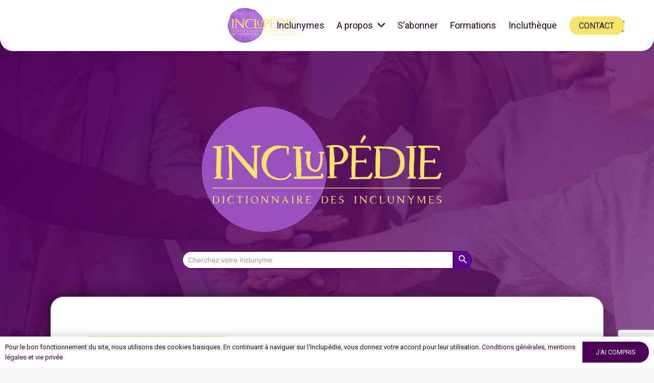

--- FILE ---
content_type: text/html; charset=utf-8
request_url: https://www.google.com/recaptcha/api2/anchor?ar=1&k=6LcUqVIsAAAAAIVo38WPzCEN6-CS0AG9EfUi5p-K&co=aHR0cDovL3d3dy5pbmNsdXBlZGllLmV1Ojgw&hl=en&v=N67nZn4AqZkNcbeMu4prBgzg&theme=light&size=invisible&badge=bottomright&anchor-ms=20000&execute-ms=30000&cb=h90v5iupyc5u
body_size: 48699
content:
<!DOCTYPE HTML><html dir="ltr" lang="en"><head><meta http-equiv="Content-Type" content="text/html; charset=UTF-8">
<meta http-equiv="X-UA-Compatible" content="IE=edge">
<title>reCAPTCHA</title>
<style type="text/css">
/* cyrillic-ext */
@font-face {
  font-family: 'Roboto';
  font-style: normal;
  font-weight: 400;
  font-stretch: 100%;
  src: url(//fonts.gstatic.com/s/roboto/v48/KFO7CnqEu92Fr1ME7kSn66aGLdTylUAMa3GUBHMdazTgWw.woff2) format('woff2');
  unicode-range: U+0460-052F, U+1C80-1C8A, U+20B4, U+2DE0-2DFF, U+A640-A69F, U+FE2E-FE2F;
}
/* cyrillic */
@font-face {
  font-family: 'Roboto';
  font-style: normal;
  font-weight: 400;
  font-stretch: 100%;
  src: url(//fonts.gstatic.com/s/roboto/v48/KFO7CnqEu92Fr1ME7kSn66aGLdTylUAMa3iUBHMdazTgWw.woff2) format('woff2');
  unicode-range: U+0301, U+0400-045F, U+0490-0491, U+04B0-04B1, U+2116;
}
/* greek-ext */
@font-face {
  font-family: 'Roboto';
  font-style: normal;
  font-weight: 400;
  font-stretch: 100%;
  src: url(//fonts.gstatic.com/s/roboto/v48/KFO7CnqEu92Fr1ME7kSn66aGLdTylUAMa3CUBHMdazTgWw.woff2) format('woff2');
  unicode-range: U+1F00-1FFF;
}
/* greek */
@font-face {
  font-family: 'Roboto';
  font-style: normal;
  font-weight: 400;
  font-stretch: 100%;
  src: url(//fonts.gstatic.com/s/roboto/v48/KFO7CnqEu92Fr1ME7kSn66aGLdTylUAMa3-UBHMdazTgWw.woff2) format('woff2');
  unicode-range: U+0370-0377, U+037A-037F, U+0384-038A, U+038C, U+038E-03A1, U+03A3-03FF;
}
/* math */
@font-face {
  font-family: 'Roboto';
  font-style: normal;
  font-weight: 400;
  font-stretch: 100%;
  src: url(//fonts.gstatic.com/s/roboto/v48/KFO7CnqEu92Fr1ME7kSn66aGLdTylUAMawCUBHMdazTgWw.woff2) format('woff2');
  unicode-range: U+0302-0303, U+0305, U+0307-0308, U+0310, U+0312, U+0315, U+031A, U+0326-0327, U+032C, U+032F-0330, U+0332-0333, U+0338, U+033A, U+0346, U+034D, U+0391-03A1, U+03A3-03A9, U+03B1-03C9, U+03D1, U+03D5-03D6, U+03F0-03F1, U+03F4-03F5, U+2016-2017, U+2034-2038, U+203C, U+2040, U+2043, U+2047, U+2050, U+2057, U+205F, U+2070-2071, U+2074-208E, U+2090-209C, U+20D0-20DC, U+20E1, U+20E5-20EF, U+2100-2112, U+2114-2115, U+2117-2121, U+2123-214F, U+2190, U+2192, U+2194-21AE, U+21B0-21E5, U+21F1-21F2, U+21F4-2211, U+2213-2214, U+2216-22FF, U+2308-230B, U+2310, U+2319, U+231C-2321, U+2336-237A, U+237C, U+2395, U+239B-23B7, U+23D0, U+23DC-23E1, U+2474-2475, U+25AF, U+25B3, U+25B7, U+25BD, U+25C1, U+25CA, U+25CC, U+25FB, U+266D-266F, U+27C0-27FF, U+2900-2AFF, U+2B0E-2B11, U+2B30-2B4C, U+2BFE, U+3030, U+FF5B, U+FF5D, U+1D400-1D7FF, U+1EE00-1EEFF;
}
/* symbols */
@font-face {
  font-family: 'Roboto';
  font-style: normal;
  font-weight: 400;
  font-stretch: 100%;
  src: url(//fonts.gstatic.com/s/roboto/v48/KFO7CnqEu92Fr1ME7kSn66aGLdTylUAMaxKUBHMdazTgWw.woff2) format('woff2');
  unicode-range: U+0001-000C, U+000E-001F, U+007F-009F, U+20DD-20E0, U+20E2-20E4, U+2150-218F, U+2190, U+2192, U+2194-2199, U+21AF, U+21E6-21F0, U+21F3, U+2218-2219, U+2299, U+22C4-22C6, U+2300-243F, U+2440-244A, U+2460-24FF, U+25A0-27BF, U+2800-28FF, U+2921-2922, U+2981, U+29BF, U+29EB, U+2B00-2BFF, U+4DC0-4DFF, U+FFF9-FFFB, U+10140-1018E, U+10190-1019C, U+101A0, U+101D0-101FD, U+102E0-102FB, U+10E60-10E7E, U+1D2C0-1D2D3, U+1D2E0-1D37F, U+1F000-1F0FF, U+1F100-1F1AD, U+1F1E6-1F1FF, U+1F30D-1F30F, U+1F315, U+1F31C, U+1F31E, U+1F320-1F32C, U+1F336, U+1F378, U+1F37D, U+1F382, U+1F393-1F39F, U+1F3A7-1F3A8, U+1F3AC-1F3AF, U+1F3C2, U+1F3C4-1F3C6, U+1F3CA-1F3CE, U+1F3D4-1F3E0, U+1F3ED, U+1F3F1-1F3F3, U+1F3F5-1F3F7, U+1F408, U+1F415, U+1F41F, U+1F426, U+1F43F, U+1F441-1F442, U+1F444, U+1F446-1F449, U+1F44C-1F44E, U+1F453, U+1F46A, U+1F47D, U+1F4A3, U+1F4B0, U+1F4B3, U+1F4B9, U+1F4BB, U+1F4BF, U+1F4C8-1F4CB, U+1F4D6, U+1F4DA, U+1F4DF, U+1F4E3-1F4E6, U+1F4EA-1F4ED, U+1F4F7, U+1F4F9-1F4FB, U+1F4FD-1F4FE, U+1F503, U+1F507-1F50B, U+1F50D, U+1F512-1F513, U+1F53E-1F54A, U+1F54F-1F5FA, U+1F610, U+1F650-1F67F, U+1F687, U+1F68D, U+1F691, U+1F694, U+1F698, U+1F6AD, U+1F6B2, U+1F6B9-1F6BA, U+1F6BC, U+1F6C6-1F6CF, U+1F6D3-1F6D7, U+1F6E0-1F6EA, U+1F6F0-1F6F3, U+1F6F7-1F6FC, U+1F700-1F7FF, U+1F800-1F80B, U+1F810-1F847, U+1F850-1F859, U+1F860-1F887, U+1F890-1F8AD, U+1F8B0-1F8BB, U+1F8C0-1F8C1, U+1F900-1F90B, U+1F93B, U+1F946, U+1F984, U+1F996, U+1F9E9, U+1FA00-1FA6F, U+1FA70-1FA7C, U+1FA80-1FA89, U+1FA8F-1FAC6, U+1FACE-1FADC, U+1FADF-1FAE9, U+1FAF0-1FAF8, U+1FB00-1FBFF;
}
/* vietnamese */
@font-face {
  font-family: 'Roboto';
  font-style: normal;
  font-weight: 400;
  font-stretch: 100%;
  src: url(//fonts.gstatic.com/s/roboto/v48/KFO7CnqEu92Fr1ME7kSn66aGLdTylUAMa3OUBHMdazTgWw.woff2) format('woff2');
  unicode-range: U+0102-0103, U+0110-0111, U+0128-0129, U+0168-0169, U+01A0-01A1, U+01AF-01B0, U+0300-0301, U+0303-0304, U+0308-0309, U+0323, U+0329, U+1EA0-1EF9, U+20AB;
}
/* latin-ext */
@font-face {
  font-family: 'Roboto';
  font-style: normal;
  font-weight: 400;
  font-stretch: 100%;
  src: url(//fonts.gstatic.com/s/roboto/v48/KFO7CnqEu92Fr1ME7kSn66aGLdTylUAMa3KUBHMdazTgWw.woff2) format('woff2');
  unicode-range: U+0100-02BA, U+02BD-02C5, U+02C7-02CC, U+02CE-02D7, U+02DD-02FF, U+0304, U+0308, U+0329, U+1D00-1DBF, U+1E00-1E9F, U+1EF2-1EFF, U+2020, U+20A0-20AB, U+20AD-20C0, U+2113, U+2C60-2C7F, U+A720-A7FF;
}
/* latin */
@font-face {
  font-family: 'Roboto';
  font-style: normal;
  font-weight: 400;
  font-stretch: 100%;
  src: url(//fonts.gstatic.com/s/roboto/v48/KFO7CnqEu92Fr1ME7kSn66aGLdTylUAMa3yUBHMdazQ.woff2) format('woff2');
  unicode-range: U+0000-00FF, U+0131, U+0152-0153, U+02BB-02BC, U+02C6, U+02DA, U+02DC, U+0304, U+0308, U+0329, U+2000-206F, U+20AC, U+2122, U+2191, U+2193, U+2212, U+2215, U+FEFF, U+FFFD;
}
/* cyrillic-ext */
@font-face {
  font-family: 'Roboto';
  font-style: normal;
  font-weight: 500;
  font-stretch: 100%;
  src: url(//fonts.gstatic.com/s/roboto/v48/KFO7CnqEu92Fr1ME7kSn66aGLdTylUAMa3GUBHMdazTgWw.woff2) format('woff2');
  unicode-range: U+0460-052F, U+1C80-1C8A, U+20B4, U+2DE0-2DFF, U+A640-A69F, U+FE2E-FE2F;
}
/* cyrillic */
@font-face {
  font-family: 'Roboto';
  font-style: normal;
  font-weight: 500;
  font-stretch: 100%;
  src: url(//fonts.gstatic.com/s/roboto/v48/KFO7CnqEu92Fr1ME7kSn66aGLdTylUAMa3iUBHMdazTgWw.woff2) format('woff2');
  unicode-range: U+0301, U+0400-045F, U+0490-0491, U+04B0-04B1, U+2116;
}
/* greek-ext */
@font-face {
  font-family: 'Roboto';
  font-style: normal;
  font-weight: 500;
  font-stretch: 100%;
  src: url(//fonts.gstatic.com/s/roboto/v48/KFO7CnqEu92Fr1ME7kSn66aGLdTylUAMa3CUBHMdazTgWw.woff2) format('woff2');
  unicode-range: U+1F00-1FFF;
}
/* greek */
@font-face {
  font-family: 'Roboto';
  font-style: normal;
  font-weight: 500;
  font-stretch: 100%;
  src: url(//fonts.gstatic.com/s/roboto/v48/KFO7CnqEu92Fr1ME7kSn66aGLdTylUAMa3-UBHMdazTgWw.woff2) format('woff2');
  unicode-range: U+0370-0377, U+037A-037F, U+0384-038A, U+038C, U+038E-03A1, U+03A3-03FF;
}
/* math */
@font-face {
  font-family: 'Roboto';
  font-style: normal;
  font-weight: 500;
  font-stretch: 100%;
  src: url(//fonts.gstatic.com/s/roboto/v48/KFO7CnqEu92Fr1ME7kSn66aGLdTylUAMawCUBHMdazTgWw.woff2) format('woff2');
  unicode-range: U+0302-0303, U+0305, U+0307-0308, U+0310, U+0312, U+0315, U+031A, U+0326-0327, U+032C, U+032F-0330, U+0332-0333, U+0338, U+033A, U+0346, U+034D, U+0391-03A1, U+03A3-03A9, U+03B1-03C9, U+03D1, U+03D5-03D6, U+03F0-03F1, U+03F4-03F5, U+2016-2017, U+2034-2038, U+203C, U+2040, U+2043, U+2047, U+2050, U+2057, U+205F, U+2070-2071, U+2074-208E, U+2090-209C, U+20D0-20DC, U+20E1, U+20E5-20EF, U+2100-2112, U+2114-2115, U+2117-2121, U+2123-214F, U+2190, U+2192, U+2194-21AE, U+21B0-21E5, U+21F1-21F2, U+21F4-2211, U+2213-2214, U+2216-22FF, U+2308-230B, U+2310, U+2319, U+231C-2321, U+2336-237A, U+237C, U+2395, U+239B-23B7, U+23D0, U+23DC-23E1, U+2474-2475, U+25AF, U+25B3, U+25B7, U+25BD, U+25C1, U+25CA, U+25CC, U+25FB, U+266D-266F, U+27C0-27FF, U+2900-2AFF, U+2B0E-2B11, U+2B30-2B4C, U+2BFE, U+3030, U+FF5B, U+FF5D, U+1D400-1D7FF, U+1EE00-1EEFF;
}
/* symbols */
@font-face {
  font-family: 'Roboto';
  font-style: normal;
  font-weight: 500;
  font-stretch: 100%;
  src: url(//fonts.gstatic.com/s/roboto/v48/KFO7CnqEu92Fr1ME7kSn66aGLdTylUAMaxKUBHMdazTgWw.woff2) format('woff2');
  unicode-range: U+0001-000C, U+000E-001F, U+007F-009F, U+20DD-20E0, U+20E2-20E4, U+2150-218F, U+2190, U+2192, U+2194-2199, U+21AF, U+21E6-21F0, U+21F3, U+2218-2219, U+2299, U+22C4-22C6, U+2300-243F, U+2440-244A, U+2460-24FF, U+25A0-27BF, U+2800-28FF, U+2921-2922, U+2981, U+29BF, U+29EB, U+2B00-2BFF, U+4DC0-4DFF, U+FFF9-FFFB, U+10140-1018E, U+10190-1019C, U+101A0, U+101D0-101FD, U+102E0-102FB, U+10E60-10E7E, U+1D2C0-1D2D3, U+1D2E0-1D37F, U+1F000-1F0FF, U+1F100-1F1AD, U+1F1E6-1F1FF, U+1F30D-1F30F, U+1F315, U+1F31C, U+1F31E, U+1F320-1F32C, U+1F336, U+1F378, U+1F37D, U+1F382, U+1F393-1F39F, U+1F3A7-1F3A8, U+1F3AC-1F3AF, U+1F3C2, U+1F3C4-1F3C6, U+1F3CA-1F3CE, U+1F3D4-1F3E0, U+1F3ED, U+1F3F1-1F3F3, U+1F3F5-1F3F7, U+1F408, U+1F415, U+1F41F, U+1F426, U+1F43F, U+1F441-1F442, U+1F444, U+1F446-1F449, U+1F44C-1F44E, U+1F453, U+1F46A, U+1F47D, U+1F4A3, U+1F4B0, U+1F4B3, U+1F4B9, U+1F4BB, U+1F4BF, U+1F4C8-1F4CB, U+1F4D6, U+1F4DA, U+1F4DF, U+1F4E3-1F4E6, U+1F4EA-1F4ED, U+1F4F7, U+1F4F9-1F4FB, U+1F4FD-1F4FE, U+1F503, U+1F507-1F50B, U+1F50D, U+1F512-1F513, U+1F53E-1F54A, U+1F54F-1F5FA, U+1F610, U+1F650-1F67F, U+1F687, U+1F68D, U+1F691, U+1F694, U+1F698, U+1F6AD, U+1F6B2, U+1F6B9-1F6BA, U+1F6BC, U+1F6C6-1F6CF, U+1F6D3-1F6D7, U+1F6E0-1F6EA, U+1F6F0-1F6F3, U+1F6F7-1F6FC, U+1F700-1F7FF, U+1F800-1F80B, U+1F810-1F847, U+1F850-1F859, U+1F860-1F887, U+1F890-1F8AD, U+1F8B0-1F8BB, U+1F8C0-1F8C1, U+1F900-1F90B, U+1F93B, U+1F946, U+1F984, U+1F996, U+1F9E9, U+1FA00-1FA6F, U+1FA70-1FA7C, U+1FA80-1FA89, U+1FA8F-1FAC6, U+1FACE-1FADC, U+1FADF-1FAE9, U+1FAF0-1FAF8, U+1FB00-1FBFF;
}
/* vietnamese */
@font-face {
  font-family: 'Roboto';
  font-style: normal;
  font-weight: 500;
  font-stretch: 100%;
  src: url(//fonts.gstatic.com/s/roboto/v48/KFO7CnqEu92Fr1ME7kSn66aGLdTylUAMa3OUBHMdazTgWw.woff2) format('woff2');
  unicode-range: U+0102-0103, U+0110-0111, U+0128-0129, U+0168-0169, U+01A0-01A1, U+01AF-01B0, U+0300-0301, U+0303-0304, U+0308-0309, U+0323, U+0329, U+1EA0-1EF9, U+20AB;
}
/* latin-ext */
@font-face {
  font-family: 'Roboto';
  font-style: normal;
  font-weight: 500;
  font-stretch: 100%;
  src: url(//fonts.gstatic.com/s/roboto/v48/KFO7CnqEu92Fr1ME7kSn66aGLdTylUAMa3KUBHMdazTgWw.woff2) format('woff2');
  unicode-range: U+0100-02BA, U+02BD-02C5, U+02C7-02CC, U+02CE-02D7, U+02DD-02FF, U+0304, U+0308, U+0329, U+1D00-1DBF, U+1E00-1E9F, U+1EF2-1EFF, U+2020, U+20A0-20AB, U+20AD-20C0, U+2113, U+2C60-2C7F, U+A720-A7FF;
}
/* latin */
@font-face {
  font-family: 'Roboto';
  font-style: normal;
  font-weight: 500;
  font-stretch: 100%;
  src: url(//fonts.gstatic.com/s/roboto/v48/KFO7CnqEu92Fr1ME7kSn66aGLdTylUAMa3yUBHMdazQ.woff2) format('woff2');
  unicode-range: U+0000-00FF, U+0131, U+0152-0153, U+02BB-02BC, U+02C6, U+02DA, U+02DC, U+0304, U+0308, U+0329, U+2000-206F, U+20AC, U+2122, U+2191, U+2193, U+2212, U+2215, U+FEFF, U+FFFD;
}
/* cyrillic-ext */
@font-face {
  font-family: 'Roboto';
  font-style: normal;
  font-weight: 900;
  font-stretch: 100%;
  src: url(//fonts.gstatic.com/s/roboto/v48/KFO7CnqEu92Fr1ME7kSn66aGLdTylUAMa3GUBHMdazTgWw.woff2) format('woff2');
  unicode-range: U+0460-052F, U+1C80-1C8A, U+20B4, U+2DE0-2DFF, U+A640-A69F, U+FE2E-FE2F;
}
/* cyrillic */
@font-face {
  font-family: 'Roboto';
  font-style: normal;
  font-weight: 900;
  font-stretch: 100%;
  src: url(//fonts.gstatic.com/s/roboto/v48/KFO7CnqEu92Fr1ME7kSn66aGLdTylUAMa3iUBHMdazTgWw.woff2) format('woff2');
  unicode-range: U+0301, U+0400-045F, U+0490-0491, U+04B0-04B1, U+2116;
}
/* greek-ext */
@font-face {
  font-family: 'Roboto';
  font-style: normal;
  font-weight: 900;
  font-stretch: 100%;
  src: url(//fonts.gstatic.com/s/roboto/v48/KFO7CnqEu92Fr1ME7kSn66aGLdTylUAMa3CUBHMdazTgWw.woff2) format('woff2');
  unicode-range: U+1F00-1FFF;
}
/* greek */
@font-face {
  font-family: 'Roboto';
  font-style: normal;
  font-weight: 900;
  font-stretch: 100%;
  src: url(//fonts.gstatic.com/s/roboto/v48/KFO7CnqEu92Fr1ME7kSn66aGLdTylUAMa3-UBHMdazTgWw.woff2) format('woff2');
  unicode-range: U+0370-0377, U+037A-037F, U+0384-038A, U+038C, U+038E-03A1, U+03A3-03FF;
}
/* math */
@font-face {
  font-family: 'Roboto';
  font-style: normal;
  font-weight: 900;
  font-stretch: 100%;
  src: url(//fonts.gstatic.com/s/roboto/v48/KFO7CnqEu92Fr1ME7kSn66aGLdTylUAMawCUBHMdazTgWw.woff2) format('woff2');
  unicode-range: U+0302-0303, U+0305, U+0307-0308, U+0310, U+0312, U+0315, U+031A, U+0326-0327, U+032C, U+032F-0330, U+0332-0333, U+0338, U+033A, U+0346, U+034D, U+0391-03A1, U+03A3-03A9, U+03B1-03C9, U+03D1, U+03D5-03D6, U+03F0-03F1, U+03F4-03F5, U+2016-2017, U+2034-2038, U+203C, U+2040, U+2043, U+2047, U+2050, U+2057, U+205F, U+2070-2071, U+2074-208E, U+2090-209C, U+20D0-20DC, U+20E1, U+20E5-20EF, U+2100-2112, U+2114-2115, U+2117-2121, U+2123-214F, U+2190, U+2192, U+2194-21AE, U+21B0-21E5, U+21F1-21F2, U+21F4-2211, U+2213-2214, U+2216-22FF, U+2308-230B, U+2310, U+2319, U+231C-2321, U+2336-237A, U+237C, U+2395, U+239B-23B7, U+23D0, U+23DC-23E1, U+2474-2475, U+25AF, U+25B3, U+25B7, U+25BD, U+25C1, U+25CA, U+25CC, U+25FB, U+266D-266F, U+27C0-27FF, U+2900-2AFF, U+2B0E-2B11, U+2B30-2B4C, U+2BFE, U+3030, U+FF5B, U+FF5D, U+1D400-1D7FF, U+1EE00-1EEFF;
}
/* symbols */
@font-face {
  font-family: 'Roboto';
  font-style: normal;
  font-weight: 900;
  font-stretch: 100%;
  src: url(//fonts.gstatic.com/s/roboto/v48/KFO7CnqEu92Fr1ME7kSn66aGLdTylUAMaxKUBHMdazTgWw.woff2) format('woff2');
  unicode-range: U+0001-000C, U+000E-001F, U+007F-009F, U+20DD-20E0, U+20E2-20E4, U+2150-218F, U+2190, U+2192, U+2194-2199, U+21AF, U+21E6-21F0, U+21F3, U+2218-2219, U+2299, U+22C4-22C6, U+2300-243F, U+2440-244A, U+2460-24FF, U+25A0-27BF, U+2800-28FF, U+2921-2922, U+2981, U+29BF, U+29EB, U+2B00-2BFF, U+4DC0-4DFF, U+FFF9-FFFB, U+10140-1018E, U+10190-1019C, U+101A0, U+101D0-101FD, U+102E0-102FB, U+10E60-10E7E, U+1D2C0-1D2D3, U+1D2E0-1D37F, U+1F000-1F0FF, U+1F100-1F1AD, U+1F1E6-1F1FF, U+1F30D-1F30F, U+1F315, U+1F31C, U+1F31E, U+1F320-1F32C, U+1F336, U+1F378, U+1F37D, U+1F382, U+1F393-1F39F, U+1F3A7-1F3A8, U+1F3AC-1F3AF, U+1F3C2, U+1F3C4-1F3C6, U+1F3CA-1F3CE, U+1F3D4-1F3E0, U+1F3ED, U+1F3F1-1F3F3, U+1F3F5-1F3F7, U+1F408, U+1F415, U+1F41F, U+1F426, U+1F43F, U+1F441-1F442, U+1F444, U+1F446-1F449, U+1F44C-1F44E, U+1F453, U+1F46A, U+1F47D, U+1F4A3, U+1F4B0, U+1F4B3, U+1F4B9, U+1F4BB, U+1F4BF, U+1F4C8-1F4CB, U+1F4D6, U+1F4DA, U+1F4DF, U+1F4E3-1F4E6, U+1F4EA-1F4ED, U+1F4F7, U+1F4F9-1F4FB, U+1F4FD-1F4FE, U+1F503, U+1F507-1F50B, U+1F50D, U+1F512-1F513, U+1F53E-1F54A, U+1F54F-1F5FA, U+1F610, U+1F650-1F67F, U+1F687, U+1F68D, U+1F691, U+1F694, U+1F698, U+1F6AD, U+1F6B2, U+1F6B9-1F6BA, U+1F6BC, U+1F6C6-1F6CF, U+1F6D3-1F6D7, U+1F6E0-1F6EA, U+1F6F0-1F6F3, U+1F6F7-1F6FC, U+1F700-1F7FF, U+1F800-1F80B, U+1F810-1F847, U+1F850-1F859, U+1F860-1F887, U+1F890-1F8AD, U+1F8B0-1F8BB, U+1F8C0-1F8C1, U+1F900-1F90B, U+1F93B, U+1F946, U+1F984, U+1F996, U+1F9E9, U+1FA00-1FA6F, U+1FA70-1FA7C, U+1FA80-1FA89, U+1FA8F-1FAC6, U+1FACE-1FADC, U+1FADF-1FAE9, U+1FAF0-1FAF8, U+1FB00-1FBFF;
}
/* vietnamese */
@font-face {
  font-family: 'Roboto';
  font-style: normal;
  font-weight: 900;
  font-stretch: 100%;
  src: url(//fonts.gstatic.com/s/roboto/v48/KFO7CnqEu92Fr1ME7kSn66aGLdTylUAMa3OUBHMdazTgWw.woff2) format('woff2');
  unicode-range: U+0102-0103, U+0110-0111, U+0128-0129, U+0168-0169, U+01A0-01A1, U+01AF-01B0, U+0300-0301, U+0303-0304, U+0308-0309, U+0323, U+0329, U+1EA0-1EF9, U+20AB;
}
/* latin-ext */
@font-face {
  font-family: 'Roboto';
  font-style: normal;
  font-weight: 900;
  font-stretch: 100%;
  src: url(//fonts.gstatic.com/s/roboto/v48/KFO7CnqEu92Fr1ME7kSn66aGLdTylUAMa3KUBHMdazTgWw.woff2) format('woff2');
  unicode-range: U+0100-02BA, U+02BD-02C5, U+02C7-02CC, U+02CE-02D7, U+02DD-02FF, U+0304, U+0308, U+0329, U+1D00-1DBF, U+1E00-1E9F, U+1EF2-1EFF, U+2020, U+20A0-20AB, U+20AD-20C0, U+2113, U+2C60-2C7F, U+A720-A7FF;
}
/* latin */
@font-face {
  font-family: 'Roboto';
  font-style: normal;
  font-weight: 900;
  font-stretch: 100%;
  src: url(//fonts.gstatic.com/s/roboto/v48/KFO7CnqEu92Fr1ME7kSn66aGLdTylUAMa3yUBHMdazQ.woff2) format('woff2');
  unicode-range: U+0000-00FF, U+0131, U+0152-0153, U+02BB-02BC, U+02C6, U+02DA, U+02DC, U+0304, U+0308, U+0329, U+2000-206F, U+20AC, U+2122, U+2191, U+2193, U+2212, U+2215, U+FEFF, U+FFFD;
}

</style>
<link rel="stylesheet" type="text/css" href="https://www.gstatic.com/recaptcha/releases/N67nZn4AqZkNcbeMu4prBgzg/styles__ltr.css">
<script nonce="FEk0tvC5iyca-6Vp8v4Rwg" type="text/javascript">window['__recaptcha_api'] = 'https://www.google.com/recaptcha/api2/';</script>
<script type="text/javascript" src="https://www.gstatic.com/recaptcha/releases/N67nZn4AqZkNcbeMu4prBgzg/recaptcha__en.js" nonce="FEk0tvC5iyca-6Vp8v4Rwg">
      
    </script></head>
<body><div id="rc-anchor-alert" class="rc-anchor-alert"></div>
<input type="hidden" id="recaptcha-token" value="[base64]">
<script type="text/javascript" nonce="FEk0tvC5iyca-6Vp8v4Rwg">
      recaptcha.anchor.Main.init("[\x22ainput\x22,[\x22bgdata\x22,\x22\x22,\[base64]/[base64]/[base64]/[base64]/[base64]/UltsKytdPUU6KEU8MjA0OD9SW2wrK109RT4+NnwxOTI6KChFJjY0NTEyKT09NTUyOTYmJk0rMTxjLmxlbmd0aCYmKGMuY2hhckNvZGVBdChNKzEpJjY0NTEyKT09NTYzMjA/[base64]/[base64]/[base64]/[base64]/[base64]/[base64]/[base64]\x22,\[base64]\\u003d\x22,\x22f0I4woRMflZ3w5nDmsO/w6LCuB0xwol+diMWwr9ow5/CiB5AwptHAMKZwp3CtMO1w6Anw7ltFMObwqbDncKxJcOxworDl2HDijPCu8Oawp/DugcsPzR4wp/Dnh7DhcKUAxLCrjhDw4LDvxjCrBc8w5RZwrvDjMOgwpZdwozCsAHDhcORwr0yHxkvwrkSKMKPw7zCj1/DnkXCmCTCrsOuw7NBwpfDkMKDwqHCrTFSXsORwo3Dv8KBwowUJkbDsMOhwrItQcKsw6zCrMO9w6nDk8Kow67DjR7DlcKVwoJbw4B/w5IkHcOJXcK1wrVeIcKhw7LCk8Ojw5EFUxMMeh7Du0TCulXDgkTCuksEcsKacMOeBsKefSNxw4UMKB/[base64]/[base64]/CosKww6Z7wrJHw5PDvyk/w7MLwoDDgwh+ZsOjVcOPw6PDncO3SAI3wo/DvAZDRQNfMwvDscKrWMKfSDA+Y8OTQsKPwqLDscOFw4bDusKheGXCtsOaQcOhw5bDpMO+dXTDpVgiw6zDosKXSRvCpcO0worDklnCh8Oue8OmTcO4Y8Kaw5/Cj8OuNMOUwoRGw6pYK8ONw7RdwrkxW0hmwrB/[base64]/Ci8KIwpUya8OAX3pgw6jDscKoYXBWPFdmSmFnw5/CpHcEIRtaazLDqQbDpDvCg2k9wofDiw4jw5vCpDTCm8Olw5Q/UjVmQcKLe3HDj8KEwr4FeiDCj14Vw6jClcKOWsO1FQTDuwguwqQ6w5kLBMObCcOsw67CqcONwr5SOTMGK0XDqUfDlxPDncOSw605YsKKwq7DiloYF0DDuG7DqMK9w5HDoi09w5PCucOyBsOyFl0ow4bChkgAwqBfHsOjwofCl1vCucK8wrZtOcOew6/CtgrDuxzDn8KTECFswrU/HkV/bsKwwp0xIQvCvsOXwqQTwpTDvMKdNRMbwr1pwoTDpcK4bggeXMKSJ1NGw7YLwpfDnU14Q8KWwr1MAGhVG31CGxgJw4kcPsOUC8OJHjbCiMKKK1fDr1fDvsOWZcOTdCEpWcK/w6sZZsKWbD3DrcKGJcODw5INwpg7ISTDqMOMdcOhRHzDp8O8w54wwpYZwpDCtcOGw7ApU18nH8K6w6kXaMO2wp4TwpxawpRJfsKQXn7CrMOdIMKfasOzGAHDo8OvwpjClcOaYn1bwpjDkA4rHi/[base64]/woZudMOcwp/DnkM8aQgYw6QtwrM5M1Edc8OyXsKGCj7Di8Oqwo/ChXt5K8KtbXQPwrnDisKVMsKJRcKowqxYwpfCniI1wpI/[base64]/ChD8aBkHDvHs2woI3wobDo8OZWS1fwovCk1VKwr/[base64]/[base64]/[base64]/[base64]/CnDIbw5F5WA0tX3gqw61wwrFLw5BaJMKFN8OkwrLDs2saesONwpTCiMOJYxsKw5rDpkzDv27DtB7CucKZZAlaPcKORMOrw6Mfw7zCmlPCmcOnw63CssOgw5IWZmVKbsOBZSLCjsK4JCYlw6IAwq/[base64]/Dp8O4woDDqERgdsKCwrDCu3/DicOfw78/wrZwwojCtcOww7PCqxpPw4JMw4pbw6fCmDzDnCFMeCIGSsKVwqlUccOow7nCj1PDlcODwq9sZsOrCi7CqcKuXRkUSVwnwodHw4FIN0LDu8OIaU3DqcKLGFkjw49dIMOmw5/[base64]/woLCmxhpwrMUwo/[base64]/CuAjClzloe8OFLTpQGMOFw7oXw58bwpXCq8O7MChcw6vCiDLCu8KLfiF0w6jCsCHCqMOgwr3DrQPDnRg6P1TDhys6F8KwwqDCqDLDqMO8LiHCtQBWKktQCsK/[base64]/DhG/DmR0Lw4bDosOnUFbClQMAVkTDnBkhw7AHNMOnBBzDhx/DpsKJS2Q5CEnClwJSw5sffFsPwpddwrs+RmDDmMOQwrvCuWkKQMKpJcOiY8KyTh8qSsK2OMKEw6UHw63CoSdvLR/[base64]/CnMKZMcOPw7QgHsKKVyx4CcKhw78/wpTDiQjChcOQw5zDlsKfw7Aew4nCu0XDicKiK8KJw6TCjMOawrTCinXCrn9+ckPClTIpw7Q4w7XCuXfDvsK7w5fDrh0kKMKNw7bDqsKrJsObwr8Zw7PDm8Olw7LDrMO0wqjDsMOmHkQiXWMDwqxpDsOVPsONUAldAxJSw53Dk8Otwrl/w6/DnSxQwoBHwpnDoyXCgCg/w5LDi1LDncK7ZDYCXwrCsMOuQsOXwpRmb8KCwqDClw/[base64]/Crg/DrQrDu8OsFwpBwp7Dh8OGw63Cu8Ocw6plw69qw74pw4JDwpgrwpbDlcKkw49qwqFgdXPCqcKDwpcjwoBAw5ZtOcOXNcKxwrzClcOVwrA/Ik3Cs8O/w6/Col/Dv8Ofw6XCl8OnwqQKa8Oic8KiVsO/ecKNwqI0b8OXVw5ew5zDpBw9w550wqzDvjTDt8OmRMO/Mz/DtsKhw5rDmC5DwroXOhphw6IBXsKiGsO9w4ZMMQMjwqF8EV3Dv1FSMsOfcyttUsK/w7XDsQ9DPcO+XMKpRsK+MCLDqlHDu8OswoPCm8KvwpnDvcOgFsKewpAZZsKLw5sPwp/CkwU7woQxw7LDoWjDjjopXcOkMcOXAAVcw5A0YsKdOsOfWzx/I3bDqSPDiVHCnBXDtsK4aMOSw4/[base64]/esOpw4TCm8OcU0TDksKkwrvDihoHwoNmw6fClcKhMcKpUcOZMRB9wqxPVMK3EG9EwrrDmRzCqQRvwog9bwTDlsOEZ29hXzjDmcKUw4Q+dcKTwozCpMKOw4fDpSUpYG/[base64]/DpU9mOS7CgwdsYMOBcsKnwpPDosKSwovCogzDkmzDkH8tw4zDtzDDs8O5w5jDhFjDrcK7w4YFw5x1w4tdw5o0MnjCqR3DtCQkw5fCnX1HBcOZw6YNwrp3VcOYw4TCrMKVOcOowq3CpSPCugrDgS7DiMKCAwMMwp9/f1AIwpPDhlQ6QSbCksKFDMKCAk7DpMO4ZMOwU8OlU3DDlADCiMOXT24uZ8OwbcKuwrnDqHjDkGgdwq3CkMOZZMOmw7LCsF/Di8Onwr7DtMKSDsOowrbCuzhbw64oA8O0w5PDi1M9f3/DqFpIwrXCosKbYcOPw57Dg8ONNMK2wqpZasODVsK7McKZHEwUwrdrw6xTwqBCw4TDvWprw6tWSz/[base64]/Dp8KqwroVw6LDvDHCpj7Cg8KEwrdKWQgkcHvCt8KOw5jDtifCicKhecKzHCsacsKFwpMCP8O4wo4lQcO7woBhcMOeM8Ovw5M1JsKxJcKywqfDg1JYw5Ugc3nDpQnCu8KowqnDgE44BxDDkcOHwp8/w6XClsOVw5DDg0TCqw9sAW8aLcO4wqBNSsOJw7fCosKmSsO8CsK6wqx+wpnDi27Cg8KRWk07CDTDusKII8OmwrLCoMKHcj3DqkfCoBQ0w6rCpcOyw5I6wqLCk3rDkGPDnhZMRnoABcKLXsOATsOQw7ocw7MqKQ/Dl3cMwrBoI1jCvcOQwqBDMcKLwplAPl4Mwod9w6AYd8OobTrDjkIyUsOtWQgHTcO9w6tJw6LCn8OaRSHChgTDuUnCl8OfET3CgMOuw4nDtlDCkMONwqHCrA4Nw6DDm8OaMxY/wowYw51cC07DhU91JMOawr9pwoLDvAo2woBZUcO3YsKTwr/Ct8KzwrbCk18CwoIMw7jClsO4w4HDqlrDssOOLsKHwprCpxRgLWM8MDnDlMO3wqVUwp1pwr8ib8OfIsK2w5XDoAfCuVsHw4h4SHjCuMKWw7ZgXGgqOMKbwrA+QcO1dlZbwqcUwqx/JR/DmcKTw6vCvcK5LixBwqPCksKEw4PCvBTDuETCuyzCuMOMw5JBw5Q6w6vDtBzCqxo4wpsvRRXDjcKFFR7Dm8KUGgHCn8ONT8KCeTDDtMKiw5XDnlQ1A8O+w4bCvStuw5ofwozDuBI3w6YrSS9YVsOhwrV/w6Y8wrMbAkRdw4MVwocGbFw8IcOIw4vDh2xiw4hFSzA8c2nDgMKsw7dIR8KFNsKxBcObPcO4woXCjDdpw7XClcKUEsK7w6ROFsOfDgBOLFdUwoNUwqIDGcOqKVrCqi8ILcK6wrLDlsKRw7smPADDv8OXb0tBA8O6wqbCvMKPw7zDmMKCwqXDv8OAwr/CsQB0ScKZw443XQgXw6bCiiLCu8OYw4vDlsOnSsOWwojDqsKlwo3CsTZjwqUDf8OIw61awqlNw77DlMORCW3CrQrCkyZwwrsVHcOtwozDpsKyX8OAw5LDlMKwwq5VDXDDq8OhwpPDrcOoPH7DmFIuwqrDpGl/w57CkEfDpUFdTQd2WsOVYwR0exHCv2DCrsKlwrXCj8OAVhPCq2vDowgGcHfClcO4w7R/w7d5wpJ3wqJWbhbCl1bDgcKDUcO9J8OuWBQ/w4TCqygYwp7Cjy/CosKefMOqXV/CiMKFwrDDl8Ksw5MOw4jCh8Ofwr/[base64]/[base64]/[base64]/dsO4w4kUP8KgwoVhwqZ/wr1zQ8KmwqDCnMORwokOGsKkasOxczrCnMK+woHDssKmwqbCrlhfAMKjwpDCnV8Sw4LDjsOhDcOcw6bCusKLZlZLwofDixZSwpXCnsKpJ1ISecKgbTbDhsKDwpHDjjoHAcKQXyXDisKxWVoWZsO9Olpzw7HDulUXwoUwIn/DscKcwpDDkcO7w7rDgcOfesO4w6XClsKoEcOzw5nDm8OdwqLDkX5LIMOswo3CosO7w5cMTDE9U8KMwp/[base64]/[base64]/DkcOowrEQwpnDlltYw6ZXw67DoTc4wr/[base64]/CgsOBSUjCrRDDlEImNcO0w6vCp8O0w5NDw446w7hWDsOFfsKZZcKgwqJuVMKswpYNGwTChMO5QMKFwqrCgcOsL8KPZgHCrlhiw6hFewbCrAcTJcKIwqHDjm/DtBthNcONUDvCmgTCmMO7NMO1wo/DnF8BB8O2NMKJwqAWw53DnE/DujMVw4bDl8K9YMOOMsOvw6Zkw6NtMMOTRDN7w7NkKx7Cn8Opw7cSL8KpwqDDgkFdccOkwrLDosKbw5/DhVcFWcKSCMKmwp09I1Ujw64Tw77DpMKiwqoUez7CggnDoMKtw6FMwr53wonCrSpWKsO/[base64]/ChsKIdF3Ci3TDssOoU8K8w5jCkgJVw6oTO8K7TghpL8OBw5ckwqfDomFZS8KQAAxOw7jDisKnwonDl8K6wp3Dp8KEw7Q3HsKWwo1rwprCgsKWA00hw7nDhMOZwo/DuMK8AcKrwrcTDnJqw50Pw6B1fUlmwrN5CcKnwqMfVDzDpRhlbnjCg8Kcw6zDq8OEw7lrHWvCvQ3CkB3DlMOOLzfCmAPCuMK+wohDwqrDkcOUZcKZwrEcOSNSwrLDu8KpURlhH8O6fsOOKEzDk8O4woRgNMOeKD4Aw5rCvMO3C8O/wofCm2XCh2QrYgw5f3jDuMKqwqXCknE8TMOgTsOQw4/DoMO/HcOpwrINO8OBw7MdwqtSwrvCgMO4CcKjwrnDrMK2GsOjw5nDmMKyw7fDjkrDqQdVw7BQEcKvw4bCrcKHYsKWw7/[base64]/CtMK7YsKmw6LCixI4w6RgHMKaw6ZJABXChmZJYcOmwpnDuMO2w47CtF9vw7kxeBvDoyHDqWzDusOoch0ow77DkMOYw5fDqsKewpnCpcO6HTTCjMOdw4fDqFIWwrrDj1HDvsOrd8K3wrfCjsKmWxTDqWXChcOsCMOywoTCjGB0w5bCucO/w4VfG8KUOWPCksK+K391w5rCmDpNQcOWwrF7YcKow5Z+wpRTw6YZwrMqfMKkwrjCssK/wqXCgcO5JmfCs3/Dj1zDgkltwqDDpDEKTMOXwoY7WsO5LSksXxtQOcKhwpHDjMKgwqfCkMKQW8KGJm8nbMKAei9OwqbDjMO4wp7CoMOXwqJaw7t/[base64]/w6bCpC3DocOBP8Obw6/DtcKCwoUnR2vCr1nDjDsew6IHwp3DjsKnw7vDpcKxw5LCuytxRMK8I3sscmbDvXs6wrHDvFbComrCocOiwqZCw58eFMK2XMODBsKAw5l+ZDbDvMKkwo9/X8O6fkHCrMOrwr3DhMKzChvCtAtdS8Klw4DDhG3CpS/DmWbCqMKpHcOYw7lAIsOmRgY1IMOpw4rCqsKewoQsCCPDpMOIwq7CpXDDoUDDiGcXZMOlacKCw5PCs8OYw4bCqwjDkMKabcKcIn3DvMKywo1fbFjDvjvCtcOOThZmw5hYw6ZMw65rw67CtcORUsOCw4XDh8OZXzo2wqcaw58aUMOUAGpcwpBMwo3CtMONfSZXLsOMw6/CssOHwq7CmBcbAsOiJcKEWSkTfUnCpQ8yw53DqcO/wrnCucKGw6rDt8OpwrBqw5TCsUgCw7p/DABRGsKpw4PDgH/Cow7CoXJRw7bDl8KMF2zCjhhDV0bCtlPCk1UEw4NMw6jDnMKXw6HDnUrDvMKqw6/[base64]/w7TDpTJvSFVbU8K/[base64]/[base64]/DhRXCt8KKI18kwqjDliPDmSTClcKiZBoMUsOpw5pWKy7DssKgw6DCtsKUV8OFwq8xfTkUECfCug7DgcO8TsK9YlHCsEd/ScKtw45Cw6l7wp3CnsOnw43CgcKdI8OFaA7DnsKAwpzDuGljwq5rTsKPw5d5ZsOXCU/DjHTCtAwHLcKlKnrDrMKGw6nCkjHDsXnClcOwSjJ3w4/Dmn/DmXTCqmNTKMKVG8OvL3jCpMOawqDDncO5IyrCozYHCcOaSMOTwoojwq/ChMO6FMOgw4/DlzfDoV3Di3ZSY8KoZnAuw6/DiipwY8OAwqbCo0zDuw4Cwo1Pw75hL0nDtVXDv1/[base64]/ChsKSU2zCu8OgFhbDp2bCgMKOCg/CtMOjwpHDlnEwwrpTw7hePsKFX1VzTi8Hw5Fbwo7DsBkHY8ONNMKxUsOowqHCmMOOAAzCvMOnKsOnQsOvw6Ihw4tiw6/ChsORw4l5wrjDqMKowrQjw4XDpWnCuBEOw4YRwp9HwrfDhCZRGMKmw4nDtsK1WQ1XHcKLw491woPCjGcqw6fDnsOmwrrDgsKGw5rCpMK3JsKiwqxZwrsowqJHw7XCjB08w7fCjiXDmk/DuDB3ZcObwpNZw7ssAcOewpXDncKbUDXCngoGSi/CksOxMcK/wqnDtx3CuHEMfcKEw7VmwqxxNy8/w6vDhsKUasOFUsKwwppKwrnDuj/Dg8KgIwbCpCnCgsOFw5ZPFTvDm2tiwqocw6gza0HDrMOsw5JALWnCvsKiTjXDl2Y9wpbCuxHCi2XDpQwpwoDDvE/Dox1eM2Zow4TDiCHChMKKTgxubsO6AFzClMOuw6vDrgXCgMKpXnBow61Lw4ULUizCvw7Dk8ORwrAUw6jCkU7Drwd4w6DDpAZeDFA+wpk3wrHDr8O2w7Byw5hGasO3dH47fQ9ZcXTCu8KwwqUCwo0jw6/Dl8OoL8KiK8KTATvCom/DssK4WAMmTENQw79xEG7DicKpVsKwwrLDr0/Ck8KBwp/[base64]/ClcODw7fChsKOw5AGGFVWckfDqDQTVcKnRV7DhMKBQwx2acOrwqIZKwEVKsOCw5zCtUXCoMOrFMKGfsO+P8K5w7l7Zz8HUiQqR15qwqfCsWgtFDpVw6x0w5AQw4PDl2NSRjhoB1nCgMKMw7xbDgggDsKRwo7DpDTCqsOlNELCuCVAIGRzwpjDulcTwpMyOmvChMO/[base64]/CsVAALAJww4nCgQfDi18JbDEKLEhEw7jDiihQDgxnW8Kmw79/w5TCisOWWMOvwr5DZsKDO8KmSXRMw4LDoAvDjMKBwpbDnHTDo0rDmzgMQBkHYRIcbMKtw7xKw4tFBRQkw5bChA9rw53Ch0Zpwq4NDBfCkQwlwpfCkcK4w59pCXXCskjDqcKlO8KjwrHDiGweY8KIwrXDssOwcnklwpPDscOTTcORwqXDiB7Di18YD8K5wpPDvsOEUsK/[base64]/DgsOhQTseccOjw6TDqMOGw7JWISsQw7haaETDogzDoMO8wovCj8O2dsO4fwHChCgPw48uwrdHwoHChmfDscOnZxjDn27DmMOkwpnDohDDoX/[base64]/[base64]/CusK5VMKIJ8KXwqvDkWRdMlV0W8KtY8KHBsKNwqzCg8OXw5Qhw65ow4jDiQkFwp7ClUXDl17Cp3nCuiADw4bDgsOIEcKgwoJJSyIgw5/CpsORN17Cu20Wwr1Hwq0iKcK9IBEdXcKkaWrClz0mwpUrw5PCu8OHXcK3KMOiwpVcw53ClcKWecKAU8KodcKHOhopwp/CrcKgKRjCmWPDpsKff3AmcBI0CRnCusORE8Opw79SPsKXw4BiGVzCsAHCqH7Cp1DCgMOvTjHDh8OHA8KvwrA/WcKAfgnCq8OVGnsyZ8KiJ3B9w4pwQMK7fzPCisKqwovCmVlBBcKOUzkWwowzw6vCpMO2CsO7XsOww4B0wo/DisKBw6XCvyICO8OOw790wo7Dq18Zw5DDljzCvMKOwoE5wprChQrDv2ZAw6JuSsKQw4/ClkDCicO9w6nDrMOBw4VOEsOiw5RnJsOhYcKvVMKow7vDr318w6t+Xm0TV04ZRx7Dt8KfDSbCqMOaWcOpw5rCq0fDkcK5XiE/GcOKahcxU8OoHDXDuAEmd8KVw7fCrsKpFG3DtXnDkMOywprCg8KYcsKpw5TCikXCpcO0w51ow4IhMTDCnW01wqxqwp1tIEdDwqnCksKoDMO0f3zDoWI9wqjDrMOHw43DgkNww6nDisKzX8KyaDJ/bxjCpVNIZ8Kiwo3Dv1M+GEthfSHCpVbCsjQPwrI6H1nCpHzDh2FfJsOMw7TCn2PDuMO7RDBiw55pOUdjw7vDmcOKwr08woEpw7JcwpjDnz4/T2jCpmUlPsKTEsK3wp3Ds2DDgSzCi3k4FMKWw75uDGLDicOCwozCvnXCtcKUw4HCilx7M3vDujLDg8O0wqZ4w5fDsmlFworCuUMrw6LCmFNvM8OHdcKfC8OFwqFJw5/Co8OJNkvClCTCjGrDjFrDq3HCh1bCkT/Dr8KjMMKGZcKcPMK7B2jCt0EawrvChEQ4Pm4RMQnDu2PCqkHClMKMWkZ3wpV8wqh/w5fDoMO9WEAVw77Cj8KhwqTDhsK7woLDicO1XXDCnCMyMsKTwo/DoGZWwrZHczbCjXgwwqLDj8KbZBbChcK5TMO2w6HDmk49MsOAwo/ChztPDMOWwpoiw4ETw5/DvyDCtDtyKMKCw7www41lw7AyRMKwS3LDncOow6krRMKDXMKgERXDu8KcJz8Ow4Azw4TCocKmWynDjMOWbMOlesKFb8OxSMKROMOGwqLCp1IEwp44fMKrBsK3w6oCwo9KIcKgGcK4dsKsDMKIw4wPG0fCjh/DmcOlwq/[base64]/[base64]/[base64]/CngHCh8KnwodhGMKee1x4wrvCvsK5RsKbMFl3XsOvw5FJXcKSeMKHw4szLTAwScO/FsKfwrYgM8O3cMK0w7Zow6LCgw3DmMOewo/CiX7DvMKyUk/[base64]/SMK1w4cWwoo3w5F3w6R+w4wXwrPCssKjelzDrVMjUwfCqELDgj03WSwfwrQtwqzDtMOjwrcwfsOvNUVcB8OXUsKec8Kgw4BEwrVOW8O3Hl9zwrXCisOewrnDlixJc0/CvjBbAMKmRmfCrVnDmzrChMK/YMOIw73CqMO5f8OdVGrCiMOkwrpawqo4YsO4wonDiBrCucOjSDFOw4o9wpfCkgDDkj/CvT0vwr1KHzPCoMO/wqfDjMKbEsOCwqDCjjXDphlzeR3Cuj4CUG56wrfCjsOBAsKSw4wgwqfCqnXChMOCAVjCl8KTwpXCgGgrw4plwofCr3fDgsOtw7ccwr4CUADDkgfCl8KGwq8Qw57CnsODwo7CtcKeFCQ5wp/Cgj5VP2XCi8OpFMOkEsO2wr1wYMKKOMKfwoMGLxRVRQJywqLDs3/Cp1w+DcK7RkLDisOMBkbCq8KeEcOCw5FfJHrCnBhcUyHChkBAwos0wrvDqnUQw6Q8J8KJDlMwPMOkw7oIwq5wewhoJMOgw4pxbMK2esKTVcOVYj/[base64]/[base64]/CscO9ZsOLw5lOwrnDgsOKw6pqwpIawrvDowoScUbCkMKaR8KWw4JCVcKMDsKTeRXDrsK0M2kOwo/[base64]/PsKaOz7DngHCgXltw7nCucKSw79OM1YkMsOgCnnCn8OHwozDpVd4f8OLbiLDvXJDw4HCt8K1YQPDvXIGw5XCrC7Dh3dPfxLCgCkCRFw3M8OXw7LDtB/CiMKLVmtbwoF3w4bDpE0mRcKQZFPDkQMgw4PCrHwLWcKVw7fCpQIVWDnCn8KGWCoFfF/DoUFQwrtdw500e1MYw6EhEsOBcMKlIikcCHtjw4LDpsO2dGbDvRYLSinCuEhjRMK7DMKRw5dMdUlrw5Itw7DChiDChsKzwrI+QDfDh8KecEDCniUIw71uHhBkFDh1wrLDnMOHw5/[base64]/DtcOcwqYzwo7DriXCk8O9bMOLw6fDi8K2fATDuwbCucOkw68zZDdEw4o8wpYsw4fCv1/[base64]/DtE3DlMOUw4wXwr4UeVZzw4fDhsOLw7zDtsOVwpPDlsKfw7Axw5tQN8KEE8O4w6vCj8OhwqXDrcKKwoctw5/DjyxMQWQyGsOCw6ouworCnFPDtkDDj8Obwo/[base64]/Du8K8w6YYSMO3McONesOscA53a8OKw4vCl054YcOGdVQ3XS/CvGnDu8KiN3Vxw5PDmlFSwodMaQDDrCRlwrfDolrCsVMma0BOwqzChE9lcMO/wrwRwqfDpCIGwr/CoA5xScKTYcKOFcOaV8OeZWLDpi9Nw7HCoTzDjAdAacK0w4skwrzDo8KMWcO3I17DqsOkYsOYdMK4w7HDksKWaTJbaMKqw4XDuW/DiCAywphsaMOnwqLCisKqMxEEa8O1w4HDr280esKow4DChU7Cq8O8w5AgJydrwqXCji3DtsOLwqd6wqjDkMKUwq/Don5DcUzClMK8AsKkwrrDscK4wo81wojCmMKRMnTDh8KyQxzCh8K/[base64]/DvgwVw5TCskV5w6VkIXDCmwnCkF7DvcOEZ8OgG8OdQsOUOhtRLlwvwpJTI8KFw7/ChkRzw5MOw4vCh8K3eMK2woVPw73DlU7Cgzg4VAvCkA/Dtjsnw585w41GEDjCsMOww67CpsKsw6U3w6XDk8Oaw6xswp0iY8KjDMOWNMO+YcO4w4fCjsOww7nDscOKGlo1AitewoTCscO2KU7DllZfB8KiZsO6w7zCrcKsPcOzRcOzwqbDmMODwo/[base64]/wpMowpPCpcO/w4nCinrCnsK+RsOYwrTDgsKffMO/wrTCj0vDnsOUPmjDvjomXcOgwpTCjcKGMg5dw4BYwo8OPHhlbMKUwofDvsKnwo/[base64]/wr/ChC4Fw4XCk8OAGifCvFpPTsKGTlzDhUxJQHZZcMK8J381GVDDoxfCtkHDr8K3wqDDksO4IsKdLyrDicOwV1hPQcOEw5orRTnDmVIfF8KawqHDksORVMOYwp/Ct03DucOowroqwqLDjxHDoMO7w6JTwrM1wqHDhMKeFcKTw4ZXwqvDnHbDgBJow67DkSLDpzHDjsO4U8OEbMKiLlhIwpkWwooywpzDnw9hT1UCwpBsd8KuMGVZw73Cp1BfPmzCucOGVcOZwq0bw6jDlsOjW8Odw67Dg8OJejHDscORU8Ouw5/CrWpqwp5pw4nCtcKoO2QVwrvCviMww7PCmmvCpV16QDLCkMKkw4jCnQ8Ow77DvMKfCn1lw6PCtiQVwoLDomYKw4HDhMKrScKxwpcRw5siAsOuNi/Cr8KSWcOBOTTDmX5YUmdOOhTDtmZ/[base64]/eC4fPSQawpsHwqMdwrXCgmvCqMKywogvJMODwo7CikvDljfDjcKLTDzDtBkhIx7DgMK6YQMvQSPDksOaEjl9VMK5w55wFsOIw5bCphXDiWlZw6JxB2E9w5M3ZybDtyLCui/CvcO6w6vCgB0GK0HDsmE0w4bCv8KlYGELK0/DpA0Da8Orwo3Cp2rDtwnCqcODw63CpD3CkRnCgcONwoHDvcKRFcOzwrltPEEdUU3DmFvCnEp6w4vCoMOiVAYkPMKGwoXCtGHCgTJxwq7DojAhVsOBXk/Ck3DDjcKHBcOweC7CnMOhKsKGJ8KBwoPDmgoYWhrDt1BqwpNzwonCtsKpS8K8EsOMHMOTw7LCisOuwql5wr01w7LCuWbClxw/[base64]/[base64]/wp5UFsO+ZRnDk8KbB8OLwrVVSsO4w6bCh8O0QTLCjMKLwr9Nw6fCh8OwClt2B8KHw5bDv8Ktw6RlL19lPA9BwpHDqMKhwrzDtMK8bsOcIMKZwoLDn8O5C0wFwqg4w5pqFQxdwqTDvmHChA1MKsKiw75RYVIMw6DDo8KGIljCqm0KdRV+YsKKPMKAwq/DgMOJw4A+BcKRwpnDlMOiwqcRd0oyXsKEw4ppfMK/BBTCsQfDjkYNZ8Oawp3CnUwhMEIgwqDCg3cgwrfCmW8/aVM7AMOjCAJ/w6PCikvCrMKpJMKWwoLCojpUw6JiJXEpbX/CvsOMw44FwrbDscO7ZHBlQ8OcSwDDijPDk8KpXVNLR0bCqcKRCAJYbT0Hw50cw7rDlzvCkMOXCMOjRn3DsMOfFirDiMKHIwUzw5nDoGHDjsOFw73DgcKswokFw5XDiMOfJj3DtH7Dq08QwqslwpjCmhdOw7DChSDCtCZHw5fDtQMZM8Ozw73CkT/DmgdAw6Upwo3CtsOJw5NPNyRBKsK0AsKEEcOSwr94w47CnsKqw5QdDRwVIMKRG1QXE1YJwrPDhRvCpT9wTRAOw4zCmjNGw73CjH9fw6TDngLDgcKML8K1JV4Nw7zChsKWwpbDtcOKw7HDiMO9wpzDr8KhwpvDuUnDlXU4w49wwo/DuEnDu8OuNVcnbyoqw7pTBXd/woUWLsO2GDJ9fRfCrsOGw4rDr8Krwq1Dw5JZwrNQcmDDjGPDtMKlXD19wqJxX8OKVsKAwrEfRMK/wokzw79tXHd2w7V+wo0GZsKFcn/CnGnDkSREw6HDgsOBwpzCnsK8w7nDnB/CkG/Dl8Kfa8KUw4XCnMORK8K+w6vCkRtawq9TE8K1w40owps2wo/[base64]/[base64]/K8KCwrbDpMOmwq7CoMKENVvDg2XDtMKBGcOyw7l5dksjSkXDpF55w6/DlnVOV8OswpLCtMODUTkXw7YmwpjCpAXDpWonwp4UQ8OjAxF/[base64]/woTDjsKcB8OQf1wbw69NekdqbcO8JH/DucKGTMKDw74bBQHDqydha03Dg8Odw45kF8KbVwIKw5w6woBRwp0zw4fDjFTCu8K1ego6eMKDWMOQT8OHQEhHw7/DhlwSwow2ZCrDjMK7wp0FBlJpw7t7wpjCosK3e8OUGRw0W1PCvMKfV8OZNcOcVlEnHELDhcK4SMKrw7jCjzLDiF93fVLDngQWb1QWw4zCgiHDj0LDpR/CtMK5wozDkcOrGsObBsO/wotISlxZLMKyw6HDvMOpcMObcHdiEsKMw71Pw4LCtTxlwoDDtcONwpcuwq1mw7zCkDTCknjDkx/CtsKVbMOVTwh0w5LDhCPDrkoPVGvDnwfCq8O4w73Dq8O7Qzlqw53DhcOqM2/Cv8Kmw69ow65Ld8KJccOIOcKKwrFJXMOEw6xlw7rDhURdFxNqAcK/w45EMsOPRjggBWcrS8KPfMO9wqgEwqMmwohwcsO9M8K+FMOtSUfCrQxew5Rkw53CtsOUZwRVMsKPwoU4N33DgHDCqAjDmTxmAnHCsz09UcKsIcKuTVPCgMK6wozCnhvDmsOiw7xUWTpIw4Blw7/Cpk9+w6PDmlMAfzTCssKOLTpOw4d3wrgkw6fCqQxhwoTDg8KkOS4EHih2wqEFwrHDlQw9bsKycH0Zw53DrMKVbsOdAyLCjsO3LcOPwrvDksOsTSpWYAxKw5/CoRQLwonCrMO3wqzChsOQAhHCiHNtR38aw4rCiMK2cDFYwpvCvsKTAFo2SMKqHUxvw6gJwrdpH8Obw6Fjwp7CoxjCmMOLLMOLDl41IUE3X8OBw7EfbcONwrwkwr81YVkbwrPDqUliwpTDsUrDl8KNBMODwrlafMOaNsOoQ8OZwobDo3J9wqfCkMO/w4Alw5LDv8Otw6LCk2jCkcOzw6IQHRTDpMOFISFmCsKcw5wD\x22],null,[\x22conf\x22,null,\x226LcUqVIsAAAAAIVo38WPzCEN6-CS0AG9EfUi5p-K\x22,0,null,null,null,1,[21,125,63,73,95,87,41,43,42,83,102,105,109,121],[7059694,771],0,null,null,null,null,0,null,0,null,700,1,null,0,\[base64]/76lBhnEnQkZnOKMAhmv8xEZ\x22,0,0,null,null,1,null,0,0,null,null,null,0],\x22http://www.inclupedie.eu:80\x22,null,[3,1,1],null,null,null,1,3600,[\x22https://www.google.com/intl/en/policies/privacy/\x22,\x22https://www.google.com/intl/en/policies/terms/\x22],\x22/eE3M5+noA/hYKu39PgMC3a4fYQ0q8nhP/2ij2/d/7k\\u003d\x22,1,0,null,1,1769382323801,0,0,[189,190,184],null,[83,17,31],\x22RC-fHRrCr_YnD5bOQ\x22,null,null,null,null,null,\x220dAFcWeA5reHTv91HzzsPm69nQasDy6HpZJFINVG87f5oDoS4QgdIViHS07nSAFlpbI2gwwGjtCuZzBYbj-ULLP8dPQOOdSwdGqA\x22,1769465123968]");
    </script></body></html>